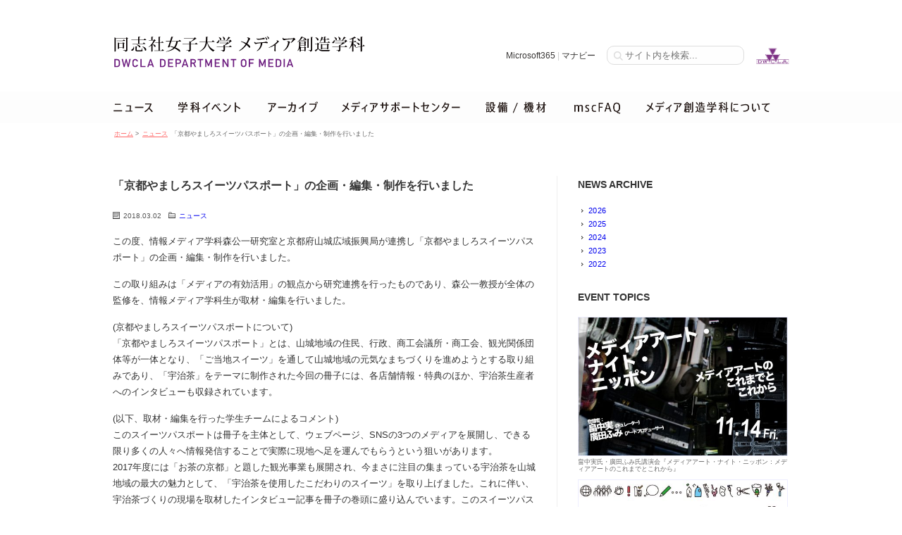

--- FILE ---
content_type: text/html; charset=UTF-8
request_url: https://dwcmedia.jp/news/news_180220
body_size: 28479
content:
<!DOCTYPE html>
<html lang="ja">
<head prefix="og:http://ogp.me/ns#">

<!-- metadata -->
<meta charset="UTF-8">
	<meta name="description" content="この度、情報メディア学科森公一研究室と京都府山城広域振興局が連携し「京都やましろスイーツパスポート」の企画・編集・制作を行いました。この取り組みは「メディアの有効活用」の観点から研究連携を行ったものであり、森公一教授が全体の監修を、情報メデ..." />
<meta name="keywords" content="同志社女子大学,メディア創造学科,メディア創造,情報メディア,ギャラリー,講演会,ワークショップ,dwcla,media,dwcmedia,ニュース" />

<!-- OGP -->
<meta property="fb:admins" content="215955198438838" />
<meta property="og:type" content="website">
<meta property="og:description" content="この度、情報メディア学科森公一研究室と京都府山城広域振興局が連携し「京都やましろスイーツパスポート」の企画・編集・制作を行いました。 この取り組みは「メディアの有効活用」の観点から研究連携を行ったものであり、森公一教授が...">
<meta property="og:title" content="「京都やましろスイーツパスポート」の企画・編集・制作を行いました">
<meta property="og:url" content="https://dwcmedia.jp/news/news_180220">
<meta property="og:site_name" content="同志社女子大学メディア創造学科">
<meta property="og:image" content="https://dwcmedia.jp/wp/wp-content/uploads/2018/03/news_20180220_2.jpg">

<title>「京都やましろスイーツパスポート」の企画・編集・制作を行いました ｜ 同志社女子大学メディア創造学科</title>	

<!-- Stylesheet -->
<link rel="stylesheet" href="https://dwcmedia.jp/css/reset.css" media="all">
<link rel="stylesheet" href="https://dwcmedia.jp/wp/wp-content/themes/dwcmedia2018/style.css">
<link rel="stylesheet" href="https://dwcmedia.jp/js/fancybox/jquery.fancybox.css">

<!-- JS -->
<script type="text/javascript" src="https://dwcmedia.jp/js/jquery1.9.1.min.js"></script>
<script type="text/javascript" src="https://dwcmedia.jp/js/jquery.scroll.js"></script>
<script type="text/javascript" src="https://dwcmedia.jp/js/fancybox/jquery.fancybox.js"></script>

<link rel="shortcut icon" href="https://dwcmedia.jp/images/favicon.ico" type="image/x-icon">
<link rel="apple-touch-icon" href="https://dwcmedia.jp/images/apple-touch-icon.png">

<meta name='robots' content='max-image-preview:large' />
<link rel='dns-prefetch' href='//s.w.org' />
<link rel='stylesheet' id='wp-block-library-css'  href='https://dwcmedia.jp/wp/wp-includes/css/dist/block-library/style.min.css?ver=5.9.12' type='text/css' media='all' />
<style id='global-styles-inline-css' type='text/css'>
body{--wp--preset--color--black: #000000;--wp--preset--color--cyan-bluish-gray: #abb8c3;--wp--preset--color--white: #ffffff;--wp--preset--color--pale-pink: #f78da7;--wp--preset--color--vivid-red: #cf2e2e;--wp--preset--color--luminous-vivid-orange: #ff6900;--wp--preset--color--luminous-vivid-amber: #fcb900;--wp--preset--color--light-green-cyan: #7bdcb5;--wp--preset--color--vivid-green-cyan: #00d084;--wp--preset--color--pale-cyan-blue: #8ed1fc;--wp--preset--color--vivid-cyan-blue: #0693e3;--wp--preset--color--vivid-purple: #9b51e0;--wp--preset--gradient--vivid-cyan-blue-to-vivid-purple: linear-gradient(135deg,rgba(6,147,227,1) 0%,rgb(155,81,224) 100%);--wp--preset--gradient--light-green-cyan-to-vivid-green-cyan: linear-gradient(135deg,rgb(122,220,180) 0%,rgb(0,208,130) 100%);--wp--preset--gradient--luminous-vivid-amber-to-luminous-vivid-orange: linear-gradient(135deg,rgba(252,185,0,1) 0%,rgba(255,105,0,1) 100%);--wp--preset--gradient--luminous-vivid-orange-to-vivid-red: linear-gradient(135deg,rgba(255,105,0,1) 0%,rgb(207,46,46) 100%);--wp--preset--gradient--very-light-gray-to-cyan-bluish-gray: linear-gradient(135deg,rgb(238,238,238) 0%,rgb(169,184,195) 100%);--wp--preset--gradient--cool-to-warm-spectrum: linear-gradient(135deg,rgb(74,234,220) 0%,rgb(151,120,209) 20%,rgb(207,42,186) 40%,rgb(238,44,130) 60%,rgb(251,105,98) 80%,rgb(254,248,76) 100%);--wp--preset--gradient--blush-light-purple: linear-gradient(135deg,rgb(255,206,236) 0%,rgb(152,150,240) 100%);--wp--preset--gradient--blush-bordeaux: linear-gradient(135deg,rgb(254,205,165) 0%,rgb(254,45,45) 50%,rgb(107,0,62) 100%);--wp--preset--gradient--luminous-dusk: linear-gradient(135deg,rgb(255,203,112) 0%,rgb(199,81,192) 50%,rgb(65,88,208) 100%);--wp--preset--gradient--pale-ocean: linear-gradient(135deg,rgb(255,245,203) 0%,rgb(182,227,212) 50%,rgb(51,167,181) 100%);--wp--preset--gradient--electric-grass: linear-gradient(135deg,rgb(202,248,128) 0%,rgb(113,206,126) 100%);--wp--preset--gradient--midnight: linear-gradient(135deg,rgb(2,3,129) 0%,rgb(40,116,252) 100%);--wp--preset--duotone--dark-grayscale: url('#wp-duotone-dark-grayscale');--wp--preset--duotone--grayscale: url('#wp-duotone-grayscale');--wp--preset--duotone--purple-yellow: url('#wp-duotone-purple-yellow');--wp--preset--duotone--blue-red: url('#wp-duotone-blue-red');--wp--preset--duotone--midnight: url('#wp-duotone-midnight');--wp--preset--duotone--magenta-yellow: url('#wp-duotone-magenta-yellow');--wp--preset--duotone--purple-green: url('#wp-duotone-purple-green');--wp--preset--duotone--blue-orange: url('#wp-duotone-blue-orange');--wp--preset--font-size--small: 13px;--wp--preset--font-size--medium: 20px;--wp--preset--font-size--large: 36px;--wp--preset--font-size--x-large: 42px;}.has-black-color{color: var(--wp--preset--color--black) !important;}.has-cyan-bluish-gray-color{color: var(--wp--preset--color--cyan-bluish-gray) !important;}.has-white-color{color: var(--wp--preset--color--white) !important;}.has-pale-pink-color{color: var(--wp--preset--color--pale-pink) !important;}.has-vivid-red-color{color: var(--wp--preset--color--vivid-red) !important;}.has-luminous-vivid-orange-color{color: var(--wp--preset--color--luminous-vivid-orange) !important;}.has-luminous-vivid-amber-color{color: var(--wp--preset--color--luminous-vivid-amber) !important;}.has-light-green-cyan-color{color: var(--wp--preset--color--light-green-cyan) !important;}.has-vivid-green-cyan-color{color: var(--wp--preset--color--vivid-green-cyan) !important;}.has-pale-cyan-blue-color{color: var(--wp--preset--color--pale-cyan-blue) !important;}.has-vivid-cyan-blue-color{color: var(--wp--preset--color--vivid-cyan-blue) !important;}.has-vivid-purple-color{color: var(--wp--preset--color--vivid-purple) !important;}.has-black-background-color{background-color: var(--wp--preset--color--black) !important;}.has-cyan-bluish-gray-background-color{background-color: var(--wp--preset--color--cyan-bluish-gray) !important;}.has-white-background-color{background-color: var(--wp--preset--color--white) !important;}.has-pale-pink-background-color{background-color: var(--wp--preset--color--pale-pink) !important;}.has-vivid-red-background-color{background-color: var(--wp--preset--color--vivid-red) !important;}.has-luminous-vivid-orange-background-color{background-color: var(--wp--preset--color--luminous-vivid-orange) !important;}.has-luminous-vivid-amber-background-color{background-color: var(--wp--preset--color--luminous-vivid-amber) !important;}.has-light-green-cyan-background-color{background-color: var(--wp--preset--color--light-green-cyan) !important;}.has-vivid-green-cyan-background-color{background-color: var(--wp--preset--color--vivid-green-cyan) !important;}.has-pale-cyan-blue-background-color{background-color: var(--wp--preset--color--pale-cyan-blue) !important;}.has-vivid-cyan-blue-background-color{background-color: var(--wp--preset--color--vivid-cyan-blue) !important;}.has-vivid-purple-background-color{background-color: var(--wp--preset--color--vivid-purple) !important;}.has-black-border-color{border-color: var(--wp--preset--color--black) !important;}.has-cyan-bluish-gray-border-color{border-color: var(--wp--preset--color--cyan-bluish-gray) !important;}.has-white-border-color{border-color: var(--wp--preset--color--white) !important;}.has-pale-pink-border-color{border-color: var(--wp--preset--color--pale-pink) !important;}.has-vivid-red-border-color{border-color: var(--wp--preset--color--vivid-red) !important;}.has-luminous-vivid-orange-border-color{border-color: var(--wp--preset--color--luminous-vivid-orange) !important;}.has-luminous-vivid-amber-border-color{border-color: var(--wp--preset--color--luminous-vivid-amber) !important;}.has-light-green-cyan-border-color{border-color: var(--wp--preset--color--light-green-cyan) !important;}.has-vivid-green-cyan-border-color{border-color: var(--wp--preset--color--vivid-green-cyan) !important;}.has-pale-cyan-blue-border-color{border-color: var(--wp--preset--color--pale-cyan-blue) !important;}.has-vivid-cyan-blue-border-color{border-color: var(--wp--preset--color--vivid-cyan-blue) !important;}.has-vivid-purple-border-color{border-color: var(--wp--preset--color--vivid-purple) !important;}.has-vivid-cyan-blue-to-vivid-purple-gradient-background{background: var(--wp--preset--gradient--vivid-cyan-blue-to-vivid-purple) !important;}.has-light-green-cyan-to-vivid-green-cyan-gradient-background{background: var(--wp--preset--gradient--light-green-cyan-to-vivid-green-cyan) !important;}.has-luminous-vivid-amber-to-luminous-vivid-orange-gradient-background{background: var(--wp--preset--gradient--luminous-vivid-amber-to-luminous-vivid-orange) !important;}.has-luminous-vivid-orange-to-vivid-red-gradient-background{background: var(--wp--preset--gradient--luminous-vivid-orange-to-vivid-red) !important;}.has-very-light-gray-to-cyan-bluish-gray-gradient-background{background: var(--wp--preset--gradient--very-light-gray-to-cyan-bluish-gray) !important;}.has-cool-to-warm-spectrum-gradient-background{background: var(--wp--preset--gradient--cool-to-warm-spectrum) !important;}.has-blush-light-purple-gradient-background{background: var(--wp--preset--gradient--blush-light-purple) !important;}.has-blush-bordeaux-gradient-background{background: var(--wp--preset--gradient--blush-bordeaux) !important;}.has-luminous-dusk-gradient-background{background: var(--wp--preset--gradient--luminous-dusk) !important;}.has-pale-ocean-gradient-background{background: var(--wp--preset--gradient--pale-ocean) !important;}.has-electric-grass-gradient-background{background: var(--wp--preset--gradient--electric-grass) !important;}.has-midnight-gradient-background{background: var(--wp--preset--gradient--midnight) !important;}.has-small-font-size{font-size: var(--wp--preset--font-size--small) !important;}.has-medium-font-size{font-size: var(--wp--preset--font-size--medium) !important;}.has-large-font-size{font-size: var(--wp--preset--font-size--large) !important;}.has-x-large-font-size{font-size: var(--wp--preset--font-size--x-large) !important;}
</style>
<link rel="canonical" href="https://dwcmedia.jp/news/news_180220" />
<link rel="alternate" type="application/json+oembed" href="https://dwcmedia.jp/wp-json/oembed/1.0/embed?url=https%3A%2F%2Fdwcmedia.jp%2Fnews%2Fnews_180220" />
<link rel="alternate" type="text/xml+oembed" href="https://dwcmedia.jp/wp-json/oembed/1.0/embed?url=https%3A%2F%2Fdwcmedia.jp%2Fnews%2Fnews_180220&#038;format=xml" />

</head>

<body id="news" class="page_contents">

<!-- start #wrapper --> 
<div id="wrapper">

<!-- start #header -->   
<div id="header">

<div id="header_wrap" style="position:relative;">
<h1><a href="https://dwcmedia.jp/"><img src="https://dwcmedia.jp/images/title2021.svg" alt="同志社女子大学 メディア創造学科" /></a></h1>
<div id="search_form_set">
<form role="search" method="get" id="searchform" action="https://dwcmedia.jp/">
<span style="font-size:12px;"><a href="https://portal.office.com/">Microsoft365</a> | 
<a href="https://manavi.dwc.doshisha.ac.jp/ct/login">マナビー</a>　</span>
<input type="text" class="search rounded" placeholder="サイト内を検索..." value="" name="s" id="s">
　<a href="https://www.dwc.doshisha.ac.jp/"><img src="https://dwcmedia.jp/images/dwcla.png" alt="dwcla" style="display:inline-block;height:23px;position:relative;top:8px;" /></a>
</form>
</div>
<!-- end #search --> 
</div>
<!-- end #header_wrap -->
</div>
<!-- end #header / start #navi-->

<div id="navi">
<ul id="global_navi">

<li class="n_news"><a href="https://dwcmedia.jp/news/"><img src="https://dwcmedia.jp/images/navi_02.png" alt="ニューストピックス" /></a></li>
<li class="n_event"><a href="https://dwcmedia.jp/event/"><img src="https://dwcmedia.jp/images/navi_03.png" alt="学科イベント" /></a></li>
<li class="n_archive"><a href="https://dwcmedia.jp/archives/"><img src="https://dwcmedia.jp/images/navi_04.png" alt="アーカイブス" /></a></li>
<li class="n_msc"><a href="https://dwcmedia.jp/msc.html"><img src="https://dwcmedia.jp/images/navi_05.png" alt="メディアサポートセンター" /></a></li>
<li class="n_equipment"><a href="https://dwcmedia.jp/equipment.html"><img src="https://dwcmedia.jp/images/navi_06.png" alt="設備 / 施設" /></a></li>
<li class="n_faq"><a href="https://dwcmedia.jp/faq.html"><img src="https://dwcmedia.jp/images/navi_07.png" alt="mscFAQ" /></a></li>
<li class="n_dwclamedia"><a href="https://www.dwc.doshisha.ac.jp/faculty_dep_info/liberalarts/media/"><img src="https://dwcmedia.jp/images/navi_08_2018.png" alt="メディア創造学科ページ" /></a></li>
</ul>
</div>
<!-- end #navi -->
<!-- start #contentiner -->
<div id="contentiner">


<ul class="topics_path">
<li class="first"><a href="https://dwcmedia.jp">ホーム</a> > </li>
<li><a href="https://dwcmedia.jp/news/" >ニュース</a> </li>
<li>「京都やましろスイーツパスポート」の企画・編集・制作を行いました</li>
</ul>

<!-- start #main -->
   <div id="main">
                   
         
       <div class="post">
       
       <h2 class="title">「京都やましろスイーツパスポート」の企画・編集・制作を行いました</h2>
       <div class="blog_info contentsbox">
       <ul>
          <li class="cal">2018.03.02</li>
          <li class="cat"><a href="https://dwcmedia.jp/news" rel="category tag">ニュース</a></li>
          <li class="tag"></li>
       </ul>
       </div>
                             
           <div class="thecontent">
           <p>この度、情報メディア学科森公一研究室と京都府山城広域振興局が連携し「京都やましろスイーツパスポート」の企画・編集・制作を行いました。</p>
<p>この取り組みは「メディアの有効活用」の観点から研究連携を行ったものであり、森公一教授が全体の監修を、情報メディア学科生が取材・編集を行いました。</p>
<p>(京都やましろスイーツパスポートについて)<br />
「京都やましろスイーツパスポート」とは、山城地域の住民、行政、商工会議所・商工会、観光関係団体等が一体となり、「ご当地スイーツ」を通して山城地域の元気なまちづくりを進めようとする取り組みであり、「宇治茶」をテーマに制作された今回の冊子には、各店舗情報・特典のほか、宇治茶生産者へのインタビューも収録されています。</p>
<p>(以下、取材・編集を行った学生チームによるコメント)<br />
このスイーツパスポートは冊子を主体として、ウェブページ、SNSの3つのメディアを展開し、できる限り多くの人々へ情報発信することで実際に現地へ足を運んでもらうという狙いがあります。<br />
2017年度には「お茶の京都」と題した観光事業も展開され、今まさに注目の集まっている宇治茶を山城地域の最大の魅力として、「宇治茶を使用したこだわりのスイーツ」を取り上げました。これに伴い、宇治茶づくりの現場を取材したインタビュー記事を冊子の巻頭に盛り込んでいます。このスイーツパスポートを通じて、山城地域や宇治茶の魅力を知っていただき、親しみを感じてもらえたら嬉しいです。<br />
定番の抹茶から茶処ならではのバリエーションまで、お茶好きもスイーツ好きも楽しめること間違いなしの「京都やましろお茶のスイーツパスポート」をぜひお楽しみください！<br />
(文責：ディレクター　佐竹菜緒)</p>
<p><a href="http://www.pref.kyoto.jp/kyotoyamashiro/YamashiroSweets/top.html" target="_blank" rel="noopener">http://www.pref.kyoto.jp/kyotoyamashiro/YamashiroSweets/</a></p>
<div class="icatch">
<img loading="lazy" src="https://dwcmedia.jp/wp/wp-content/uploads/2018/03/news_20180220_2.jpg" alt="" width="600" height="400" class="alignnone size-medium wp-image-14233" srcset="https://dwcmedia.jp/wp/wp-content/uploads/2018/03/news_20180220_2.jpg 600w, https://dwcmedia.jp/wp/wp-content/uploads/2018/03/news_20180220_2-240x160.jpg 240w" sizes="(max-width: 600px) 100vw, 600px" /></p>
<p><img loading="lazy" src="https://dwcmedia.jp/wp/wp-content/uploads/2018/03/news_20180220_3.jpg" alt="" width="600" height="400" class="alignnone size-medium wp-image-14234" srcset="https://dwcmedia.jp/wp/wp-content/uploads/2018/03/news_20180220_3.jpg 600w, https://dwcmedia.jp/wp/wp-content/uploads/2018/03/news_20180220_3-240x160.jpg 240w" sizes="(max-width: 600px) 100vw, 600px" /></p>
</div>
	
         </div><!-- /.thecontent -->

         </div><!-- /.post -->




                          
                          
  </div>
<!-- end #main -->
                   
<div id="side">


<!-- News Menu -->
<h3 class="widget-title">NEWS ARCHIVE</h3>
<ul>
	<li><a href='https://dwcmedia.jp/2026'>2026</a></li>
	<li><a href='https://dwcmedia.jp/2025'>2025</a></li>
	<li><a href='https://dwcmedia.jp/2024'>2024</a></li>
	<li><a href='https://dwcmedia.jp/2023'>2023</a></li>
	<li><a href='https://dwcmedia.jp/2022'>2022</a></li>
</ul>

<h3 class="heading_text">EVENT TOPICS</h3>
<div class="random_banner">

<div class="side_archive event_thum" style="margin-bottom:10px;">
<a href="https://dwcmedia.jp/event/25l03"><img width="480" height="320" src="https://dwcmedia.jp/wp/wp-content/uploads/2025/10/25l03_top2-480x320.jpg" class="attachment-post-thumbnail size-post-thumbnail wp-post-image" alt="" loading="lazy" srcset="https://dwcmedia.jp/wp/wp-content/uploads/2025/10/25l03_top2-480x320.jpg 480w, https://dwcmedia.jp/wp/wp-content/uploads/2025/10/25l03_top2.jpg 1200w" sizes="(max-width: 480px) 100vw, 480px" /></a>
<p>畠中実氏・廣田ふみ氏講演会『メディアアート・ナイト・ニッポン：メディアアートのこれまでとこれから』</p>
</div>

<div class="side_archive event_thum" style="margin-bottom:10px;">
<a href="https://dwcmedia.jp/event/24g11"><img width="480" height="320" src="https://dwcmedia.jp/wp/wp-content/uploads/2024/12/24g11_top-480x320.jpg" class="attachment-post-thumbnail size-post-thumbnail wp-post-image" alt="" loading="lazy" srcset="https://dwcmedia.jp/wp/wp-content/uploads/2024/12/24g11_top-480x320.jpg 480w, https://dwcmedia.jp/wp/wp-content/uploads/2024/12/24g11_top.jpg 1200w" sizes="(max-width: 480px) 100vw, 480px" /></a>
<p>Icon spell – a global visual language Exhibition</p>
</div>

<div class="side_archive event_thum" style="margin-bottom:10px;">
<a href="https://dwcmedia.jp/event/24p04"><img width="480" height="320" src="https://dwcmedia.jp/wp/wp-content/uploads/2025/01/24p04_top-480x320.png" class="attachment-post-thumbnail size-post-thumbnail wp-post-image" alt="" loading="lazy" srcset="https://dwcmedia.jp/wp/wp-content/uploads/2025/01/24p04_top-480x320.png 480w, https://dwcmedia.jp/wp/wp-content/uploads/2025/01/24p04_top.png 1200w" sizes="(max-width: 480px) 100vw, 480px" /></a>
<p>Cross Talk 2024  メディア創造学科3年次生 研究ポスターセッション</p>
</div>

<div class="side_archive event_thum" style="margin-bottom:10px;">
<a href="https://dwcmedia.jp/event/25g01"><img width="480" height="320" src="https://dwcmedia.jp/wp/wp-content/uploads/2025/04/25g01_top-480x320.jpg" class="attachment-post-thumbnail size-post-thumbnail wp-post-image" alt="" loading="lazy" srcset="https://dwcmedia.jp/wp/wp-content/uploads/2025/04/25g01_top-480x320.jpg 480w, https://dwcmedia.jp/wp/wp-content/uploads/2025/04/25g01_top.jpg 1200w" sizes="(max-width: 480px) 100vw, 480px" /></a>
<p>「色　声　触　法境」</p>
</div>

<div class="side_archive event_thum" style="margin-bottom:10px;">
<a href="https://dwcmedia.jp/event/25o01"><img width="480" height="320" src="https://dwcmedia.jp/wp/wp-content/uploads/2025/04/25o01-480x320.jpg" class="attachment-post-thumbnail size-post-thumbnail wp-post-image" alt="" loading="lazy" /></a>
<p>メディア創造学科 2025年度 新入生オリエンテーション</p>
</div>
</div>

	

 </div>
<!-- end #side -->
</div>
<!-- end #contentiner -->

<!-- start Footer -->              
<div id="footer">

<div id="footer_contens">
<h4>CONTENTS & LINK</h4>

<div id="footer_menu">
<dl id="footer_m_home">
<dt><a href="https://dwcmedia.jp">ホーム</a></dt>
<dd><a href="https://dwcmedia.jp">イベントトピックス</a></dd>
<dd><a href="https://dwcmedia.jp#news_box">ニューストピックス</a></dd>
<dd><a href="https://dwcmedia.jp/news/">ニュース一覧</a></dd>
<!--<dd><a href="https://dwcmedia.jp/student.html">学生活動</a></dd>-->
<dd><a href="https://shinkyu.dwcmedia.jp/">進級制作展</a></dd>
</dl>
<dl id="footer_m_event">
<dt><a href="https://dwcmedia.jp/event/">イベント</a></dt>
<dd><a href="https://dwcmedia.jp/event/lecture/">講演会</a></dd>
<dd><a href="https://dwcmedia.jp/event/workshop/">ワークショップ</a></dd>
<dd><a href="https://dwcmedia.jp/event/gallery/">作品展示</a></dd>
<dd><a href="https://dwcmedia.jp/event/presen/">研究発表</a></dd>
<dd><a href="https://dwcmedia.jp/event/other/">その他のイベント</a></dd>
</dl>

<dl id="footer_m_archives">
<dt><a href="https://dwcmedia.jp/archives/">アーカイブ</a></dt>
<dd><a href="https://dwcmedia.jp/archives/archive_lecture/">講演会アーカイブ</a></dd>
<dd><a href="https://dwcmedia.jp/archives/archive_workshop/">ワークショップアーカイブ</a></dd>
<dd><a href="https://dwcmedia.jp/archives/archive_gallery/">作品展示アーカイブ</a></dd>
<dd><a href="https://dwcmedia.jp/archives/archive_presentation/">研究発表アーカイブ</a></dd>
<dd><a href="https://dwcmedia.jp/archives/archive_other/">その他アーカイブ</a></dd>
</dl>

<dl id="footer_m_msc">
<dt><a href="https://dwcmedia.jp/msc.html">メディアサポートセンター</a></dt>
<dd><a href="https://dwcmedia.jp/msc.html#msc_about">メディアサポートセンターとは</a></dd>
<dd><a href="https://dwcmedia.jp/msc.html#msc_work">主な業務内容</a></dd>
<dd><a href="https://dwcmedia.jp/msc.html#msc_calendar">mscカレンダー</a></dd>
</dl>

<dl id="footer_m_sns">
<dt>SNS / MOVIE</dt>
<dd><a href="https://twitter.com/msc">X (Twitter)</a></dd>
<dd><a href="https://ja-jp.facebook.com/dwcla.media">Facebook</a></dd>
<dd><a href="https://www.youtube.com/playlist?list=PLBAFC23E2D388FE42">YouTube</a></dd>
</dl>

<dl id="footer_m_about">
<dt><a href="https://www.dwc.doshisha.ac.jp/faculty_dep_info/liberalarts/media/" target="_blank">メディア創造学科(大学サイト)</a></dt>
<dd><a href="https://www.dwc.doshisha.ac.jp/faculty_dep_info/liberalarts/media/introduction">学びの特色</a></dd>
<dd><a href="https://www.dwc.doshisha.ac.jp/curriculum/liberalarts_media/">カリキュラム</a></dd>
<dd><a href="https://www.dwc.doshisha.ac.jp/research/faculty#media01">教員紹介</a></dd>
<dd><a href="https://www.dwc.doshisha.ac.jp/faculty_dep_info/liberalarts/media/facilities">学習環境・施設</a></dd>
<dd><a href="https://www.dwc.doshisha.ac.jp/faculty_dep_info/liberalarts/media/qualifications">取得できる免許・資格</a></dd>
<dd><a href="https://www.dwc.doshisha.ac.jp/faculty_dep_info/liberalarts/media/recruitment">進路・就職</a></dd>
<!--<dd><a href="https://www.dwc.doshisha.ac.jp/faculty_dep_info/liberalarts/media/qa">Q＆A</a></dd>-->
</dl>

<dl id="footer_m_dwcla">
<dt><a href="https://www.dwc.doshisha.ac.jp/">同志社女子大学</a></dt>
<dd><a href="https://www.dwc.doshisha.ac.jp/faculty_dep_info/graduate-school/literary_research/information">大学院 情報文化専攻</a></dd>
<dd><a href="https://www.dwc.doshisha.ac.jp/admissions/exam_information/">入試ガイド</a></dd>
<dd><a href="https://www.dwc.doshisha.ac.jp/admissions/request_materials/">資料請求</a></dd>
<dd><a href="https://www.dwc.doshisha.ac.jp/access/kyotanabe/">アクセス情報</a></dd>
<dd><a href="https://www.dwc.doshisha.ac.jp/contact/">お問い合わせ</a></dd>
<dd><a href="https://kyomu-web.dwc.doshisha.ac.jp/cam3/">講義内容（シラバス）検索</a></dd>
<dd><a href="https://www.dwc.doshisha.ac.jp/current/cancelling_classes">休講・補講・教室変更</a></dd>
<dd><a href="https://portal.office.com/">Microsoft 365</a></dd>
</dl>

<dl id="footer_m_equipment">
<dt><a href="https://dwcmedia.jp/equipment.html">設備環境 / 機材 について</a></dt>
<dd><a href="https://dwcmedia.jp/equipment.html">演習室時間割表 / 設備MAP</a></dd>
<dd><a href="https://dwcmedia.jp/equipment_room.html">演習室 / ハイエンドシステム</a></dd>
<dd><a href="https://dwcmedia.jp/equipment_facility.html">工作室 / 映像スタジオ</a></dd>
<dd><a href="https://dwcmedia.jp/mscgallery.html">mscギャラリー</a></dd>
<dd><a href="https://dwcmedia.jp/equipment_material.html">貸出機材・貸与PC</a></dd>
<dd><a href="https://dwcmedia.jp/equipment_rules.html">設備の利用方法・ルール</a></dd>
<dd><a href="https://dwcmedia.jp/material_rules.html">機材の利用方法・ルール</a></dd>
<dd><a href="https://dwcmedia.jp/equipment_print.html">印刷に関して・ルール</a></dd>
</dl>

<dl id="footer_m_faq">
<dt><a href="https://dwcmedia.jp/faq.html">mscFAQ</a></dt>
<dd><a href="https://dwcmedia.jp/faq.html">1.mscについて</a></dd>
<dd><a href="https://dwcmedia.jp/faq2.html">2.演習室について</a></dd>
<dd><a href="https://dwcmedia.jp/faq3.html">3.映像スタジオと工作室について</a></dd>
<dd><a href="https://dwcmedia.jp/faq4.html">4.機材の貸出について</a></dd>
<dd><a href="https://dwcmedia.jp/faq5.html">5.貸与パソコンについて</a></dd>
<dd><a href="https://dwcmedia.jp/faq6.html">6.印刷について</a></dd>
<dd><a href="https://dwcmedia.jp/faq7.html">7.サイトについて</a></dd>
<dd><a href="https://dwcmedia.jp/faq8.html">8.その他</a></dd>
</dl>
</div>
<!-- end #footer_menu-->

</div>
<!-- end #footer_contens-->

<div class="footer_credit">
<p class="company"><a href="https://dwcmedia.jp">同志社女子大学 メディア創造学科</a></p>
<address>〒610-0395　京都府京田辺市興戸<br />
同志社女子大学 学芸学部 メディア創造学科事務室 知徳館 2F C206<br />
Tel 0774-65-8635　<a href="https://dwcmedia.jp">https://dwcmedia.jp</a></address>
<p class="pagetop"><a href="#wrapper">このページの先頭へ</a></p>
<p class="copy">&copy; 2004- Doshisha Women's College of Liberal Arts,</p>
</div>
<!-- end .footer_credit-->

</div><!-- end #footer -->

</div><!-- end #wrapper -->



<script type="text/javascript">
$(document).ready(function() {
	$('.fancybox a').fancybox({
	helpers: {title: null}
	});
});

$(document).ready(function() {
	$('.fancyboxset a').fancybox({
	minWidth : '700',
	});
});
</script>

</body>
</html>

--- FILE ---
content_type: text/css
request_url: https://dwcmedia.jp/wp/wp-content/themes/dwcmedia2018/style.css
body_size: 19946
content:
/*
Theme Name: dwcmedia2018
Theme URI: https://dwcmedia.jp
Description: dwcmedia.jp themes
Version: 1.2
Author: msc
Author URI: https://dwcmedia.jp/
*/


/* ----------------------------------------------------
css set 
body
header
navi
contentiner (topics nabi / page navi)
main
side
footer
home
archives /events  一覧ページ用
event / archive 詳細ページ
msc
equipment / material
faq(mscfaq)
search
event個別記事用 
---------------------------------------------------- */

/* body
---------------------------------------------------- */
html{
    	width:100%;
}

body {
	width:100%;
	text-align: center;
	font-family:Helvetica,Verdana, Arial, sans-serif;
	color : #333333;
}

#wrapper{
	width:100%;
	text-align: center;
	margin: 0px auto;
}


a {
    text-decoration: none;
}
a:visited {
    text-decoration: none;
	color :#33f;
}
a:hover {
	text-decoration:none;
	color :#66f;
}

.hidden{
	visibility:hidden;
}

.clearfix:after {
	content: "."; 
	display: block;
	clear: both;
	height: 0;
	visibility: hidden;
}
 
.clearfix {
	min-height: 1px;
}
 
* html .clearfix {
	height: 1px;
	/*¥*//*/
	height: auto;
	overflow: hidden;
	/**/
}
 
.both{
	clear:both;
}

hr {
	border-width: 1px 0px 0px 0px;
	border-style: solid;
	border-color: #999; 
	margin:15px 0;
}


/* header
---------------------------------------------------- */

#header {
    width: 100%;
  	margin: 0 auto;
}

#header_wrap {
    	width:960px;
    	margin: 0 auto;
}

#header h1{
	float:left;
	margin-top:50px; 
    height:80px;
}
	
#header h1 img{
	width:360px;
}

#search_form_set{
	float:right;
    margin-top:60px;
}

#search_form_set span{
	color:#ccc;
}

#search_form_set a:link, #search_form_set a:visited{
color:#383635;
}

.search {
    padding:5px 0px 5px 25px;
    background: url('https://dwcmedia.jp/css/images/search.png') no-repeat 8px 6px;

}
.rounded {
    border-radius:10px;
    -moz-border-radius:10px;
    -webkit-border-radius:10px; 
}

input[type=text]{
    color:#aaa;
    border:1px solid #ddd;
    background-color:#fefefe;
}





/* navi
---------------------------------------------------*/

#navi {
	clear: both;
	width:100%;
	height:45px;
	background-color:#fdfdfd;
}

#global_navi{
	width:960px;
	height:45px;
	margin: 0px auto;
	padding:0px;
}

#global_navi li{
	display:inline;
	float:left;
	height:45px;
	margin: 0px;
	padding: 0px;
}
#global_navi li img{
	height:45px;
}
#global_navi li a:hover{
	filter: alpha(opacity=50);
	-moz-opacity:0.50;
	opacity:0.50;
}

#global_navi .n_home,
#global_navi .n_home img{
	width:55px;
}

#global_navi .n_news,
#global_navi .n_news img{
	width:75px;
}

#global_navi .n_event,
#global_navi .n_event img{
	width:125px;
}

#global_navi .n_archive,
#global_navi .n_archive img{
	width:110px;
}

#global_navi .n_msc,
#global_navi .n_msc img{
	width:200px;
}

#global_navi .n_equipment,
#global_navi .n_equipment img{
	width:125px;
}

#global_navi .n_faq,
#global_navi .n_faq img{
	width:105px;
}

#global_navi .n_dwclamedia,
#global_navi .n_dwclamedia img{
	width:195px;
}

#global_navi .n_dwcla,
#global_navi .n_dwcla img{
	width:50px;

}


/* contentiner (topics nabi / page navi)
---------------------------------------------------*/

#contentiner{
    width:960px;
    height:auto;
    margin: 0 auto;
    overflow:auto;
    padding-bottom:40px;
	text-align:left;
}

#contentiner .topics_path{
	font-size:9px;
	color:#666;
	height:15px;
	padding:10px 0 50px 0;
}

#contentiner .topics_path li{
	display: inline;
	width:auto;
	font-weight:100;
	margin-left:2px;
}
	
#contentiner .topics_path .first{
	padding-left:0px;
	background:none;
}

#contentiner .topics_path a{
	color:#F66;
	text-decoration:underline;
}

#contentiner .topics_path a:hover{
	color:#F66;
	text-decoration:none;
}


.wp-pagenavi {
	clear: both;
}

.wp-pagenavi a, .wp-pagenavi span {
	text-decoration: none;
	padding: 3px 5px;
	margin: 2px;
}

.wp-pagenavi a:hover, .wp-pagenavi span.current {
}

.wp-pagenavi span.current {
	font-weight: bold;
}


/* main 
---------------------------------------------------*/

#main{
	width:600px;
	height:auto;
	float: left;
	text-align:left;
	padding-right:30px; 
	border-right:1px solid #EEE;
}

#main h2{
	clear:both;
	width:600px;
	font-size:120%;
	line-height: 180%;
	font-weight:bold;
	padding:0px 0 20px 0;
}

#main h3{
	width:600px;
	font-size:120%;
	line-height: 180%;
	font-weight:bold;
	padding:0px 0 15px 0;
}

#main h4{
	clear:both;
	font-size:105%;
	line-height: 170%;
	font-weight:bold;
	padding:20px 0 5px 0;
}

#main strong{
	font-size:105%;
	line-height: 160%;
	font-weight:bold;
	padding:10px 0;
	color:#555;
}

#main p{
	font-size:95%;
	line-height: 180%;
	margin-bottom:15px;
}


.mt0{
	margin-top:0px !important;
}

.mb0{
	margin-bottom:0px !important;
}
.mt20{
	margin-top:20px !important;
}
.mt30{
	margin-top:30px !important;
}

.page_contents .post p{
/*	text-align:justify; */
}


.page_contents .post .text_indent{
padding-left:1em;
text-indent:-1em;
}

.aligncenter {
	display: block;
	margin:10px auto;
}

.thecontent{
	clear:both;
}

.post{
	clear:both;
	height:auto;
	overflow:auto;
	border-bottom:1px dotted #DDD;
	margin-bottom:35px;
}


#event .post{
	min-height: 250px;
}



#news .thecontent{
	margin-bottom:40px;
}

#news .post{
	margin-bottom:40px;
}

#news .post p{
	font-size:100%;
}
#news img{
	max-width:100%;
}

.single .post{
	border:none;
}

.post li{
	line-height: 180%;
}

.post ul.newspost_list {
	margin:0 0 15px;
	
}
.post ul.newspost_list li{
	margin-left:15px;
	list-style-type:disc !important;
}

.blog_info{
	overflow:auto;
	margin-bottom: 15px;
}

.text_wrap .blog_info{
	width: 299px;
	margin-bottom: 15px;
}

.blog_info li{
	font-size: 10px;
	list-style: none;
	float: left;
	padding-left: 15px;
	padding-right: 10px;
	color: #555;
}

li.cal{
	background: url(images/calendar.gif) no-repeat 0px 40%;
}

li.cat{
	background: url(images/folder.gif) no-repeat 0px 30%;
}

li.tag{
	background: url(images/tag.gif) no-repeat 0px 40%;
}

.caption{
	font-size:10px;
	line-height: 180%;
	letter-spacing: 0.1em;
	color:#666;
	text-align:left;
}

.news_more{
	font-weight:bold;
}




/* side
---------------------------------------------------*/

#side{
	width: 300px;
	float: right;
	text-align:left;
}

#side h3{
	font-size:110%;
	line-height: 180%;
	font-weight:bold;
	padding-bottom:15px;
}

#side ul{
	margin-left:5px;
	margin-bottom:25px;
}

#side ul li {
	font-size:85%;
	line-height: 180%;
	letter-spacing: 0.03em;
	padding: 0 5px 0 10px;
	background: url(https://dwcmedia.jp/images/list_arrow.png) no-repeat 0 5px;
	}


#side .eventyear ul{
	margin-bottom:5px;
}

#side .eventyear ul li{
	line-height: 180%;
}


#side .eventyear p{
	margin-left:1.5em;
	margin-top:-5px;
	margin-bottom:10px;
}

.widget-area ul{
	margin: 0px;
	padding: 0px;
	list-style: none;
}

.random_banner{
	padding-bottom:20px;
	font-size:85%;
}

.side_widget{
	width:300px;
	height:auto;
	padding-bottom:30px;
	overflow:hidden;
	box-sizing:border-box;
}

.side_widget img{
	overflow:hidden;
	width:298px;
	height:198px;
	border:solid 1px #EEF;
	box-sizing:border-box;
}

.side_archive{
	width:300px;
	height:auto;
}

.side_archive img{
	width:298px;
	height:198px;
	border:solid 1px #EEF;
	box-sizing:border-box;
}

.nav-below{
	clear:both;
}

.event_thum img{
	width:298px;
	height:198px;
	border:solid 1px #EEF;
	box-sizing:border-box;
}

.event_thum p{
	color:#666;
	font-size:80%;
}

#side .fb-like-box{
	padding-top:10px;
}

#side .fb_iframe_widget,
#side .fb_iframe_widget span,
#side .fb_iframe_widget span iframe[style]{
width: 100% !important;
}



/* footer
---------------------------------------------------*/
#footer {
	width:100%;
	height:auto;
	overflow:auto;
	font-weight:lighter;
	color:#666;
	text-align:center;
	border-top:1px solid #f3f3f3;
	box-shadow: 0 1px #009;
}

#footer_contens{
	width:100%;
	height:auto;
	background-color:#fafafa;
}

#footer_contens h4 {
	width:960px;
	padding:30px 0 25px 0;
	margin:0px auto;
	text-align:left;
	font-weight:bold;
	border-bottom:1px solid #DDD;
	box-shadow: 0 1px #fff;
}

#footer a{
	color:#666;
	text-decoration:none;
}

#footer a:hover{
	color:#333;
	text-decoration:underline;
}

#footer a:visited{
	color:#666;
	text-decoration:none;
}

#footer_menu{
	width:960px;
	overflow:auto;
	margin:0px auto;
	text-align:left;
	padding-bottom:30px;
}

#footer dl{
	float:left;
	margin-top:20px;
}

#footer_m_home{
	width:210px;
	height:115px;
}
#footer_m_event{
	width:210px;
	height:115px;
}
#footer_m_archives{
	width:215px;
	height:115px;
}
#footer_m_msc{
	width:215px;
	height:115px;
}
#footer_m_sns{
	width:100px;
}


#footer_m_about {
	clear:both;
	width:210px;
}
#footer_m_dwcla {
	width:210px;
}
#footer_m_equipment {
	width:215px;
}
#footer_m_faq {
	width:215px;
}

#footer_menu dt{
	font-size:85%;
	font-weight:bold;
	line-height:180%;
}

#footer_menu dd{
	font-size:80%;
	font-weight:100;
	line-height:180%;
}

#footer .footer_credit{
	width:960px;
	overflow:auto;
	margin:0px auto;
	padding:40px 0 40px 0;
	text-align:left;
	background-color:#FFF;
}

#footer .company{
	font-weight:bold;
	font-size:95%;
	margin:0px;
}
#footer address{
	float:left;
	font-size:80%;
	line-height:1.8em;
	font-style:normal;
	padding-top:5px;
}

#footer .pagetop{
	float:right;
	font-size:75%;
}

#footer .copy{
	float:right;
	font-size:9px;
	clear:both;
	margin-top:-15px;
}


/* home (toppage)
---------------------------------------------------*/

#slider{
	margin:30px 0 20px 0;
	height: 370px;
	width: 960px;
	overflow:hidden;
}

#slider .text_wrap{
	clear:both;
	float:left;
	width: 405px;
	height: 370px;
	background :#f7f7f7;
}

#slider h3{
	font-size:110%;
	font-weight:bold;
	padding:20px;
}

#slider p{
	height:auto;
	overflow:auto;
	padding-left:20px;
	margin-top:20px;
	font-size:90%;
	line-height:1.8em;
}

#slider h4{
	font-weight:bold;
	line-height:1.7;
	padding-left:20px;
}

#slider p strong{
	font-weight:bold;
	font-size:110%;
}

#slider h4 span{
	font-size:85%;
}

#slider .img_wrap{
	float:right;
	width: 555px;
	height: 370px;
}

#slider .img_wrap img{
	width: 555px !important;
	height: 370px !important;
}

#slider .img_wrap{
	float:right;
	width: 555px;
	height: 370px;
}

#slider .slide_full{
	width:100%;
	overflow:none;
}

#slider .slider_btn1{
	padding:5px 6px;
	color:#FFF;
	background-color:#4169e1;
	border-radius:3px;
}

#slider .slider_btn2{
	margin-left:15px;
	padding:5px 6px;
	color:#FFF;
	background-color:#ff69b4;
	border-radius:3px;
}

#slider a,
#slider a:visited,
#slider a:visited {
	color:#FFF;
}

#slider a:hover {
	color:#000;
}

/* EVENT TOPICS　件数に併せて調整
---------------------------------------------------*/
#snavi{
	height:50px;
	margin:10px auto;
}

#snavi a{
	font-size:11px;
	display: block;
	width: 22px;
	height: 23px;
	float: left;
	background: url(https://dwcmedia.jp/images/snavi-bg.png) no-repeat 0 0;
	color: #777 !important;
	text-align: center;
	line-height: 23px;
	text-decoration: none;
	margin: 0 6px 0 5px;
}
	
#snavi a:hover,
#snavi a.activeSlide{
	color: #FFF !important;
	background-position: 0 100%;
}

div.pickup_news{
	margin-bottom:20px;
}

div.pickup_news ul li{
	margin-left:5px;
	margin-bottom:10px;
}

#news_box{
	clear:both;
	float:left;
	width:600px;
	height:auto;
	overflow:auto;
	padding-bottom:30px;
}

#news_box h3{
}

dl.newstopics{
	padding-top:15px;
	border-top:1px solid #EEE;
}

.newstopics dt{
	font-size:85%;
	line-height:1.8em;
	padding-left:5px;
}

.newstopics dd{
	font-size:90%;
	line-height:1.8em;
	padding-bottom:10px;
	margin-bottom:8px;
	border-bottom:1px solid #EEE;
	padding-left:5px;
}

.home_widget{
	float:right;
	width:300px;
	padding-bottom:40px;
}

.home_widget p{
	font-size:90%;
	line-height:1.8em;
}


#test_home #facebook_box,
#index #facebook_box{
	height:auto;
	margin-bottom:25px;
}

@media screen and (min-width: 600px) {
  .fb-page-parent > .fb-page {
    width: 600px;
  }
}

.fb_iframe_widget,
.fb_iframe_widget span,
.fb_iframe_widget iframe[style]{
  width: 100% !important;
}

#test_home #twitter,
#index #twitter{
	border-left:1px solid #dedede;
	border-right:1px solid #dedede;
	border-bottom:1px solid #dedede;
	height:auto;
	width:600px;
	overflow:auto;
}

#twitter_header{
	height:33px;
	background-color:#00aced;
}

#twitter_header .twitter_logo{
	float:left;
}

#twitter_header .twitter_follow{
	float:right;
}

.twitter-timeline {
	max-width: 100% !important;
	width: 100% !important;
	box-sizing:border-box;
}


.twitter_favicon{
	float:left;
	margin:10px 0 0 5px;
}



.redText{
color:red;
}

.blackText{
color:black;
}

.font80{
font-size:80%;
}

/*archives /events  一覧ページ用
---------------------------------------------------*/
.icatch {
	margin-bottom:30px;
}
.icatch img{
	width:100% !important;
	height:auto !important;
}

.icatch2 {
	margin-bottom:30px;
	display:flex;
	justify-content:space-between;
}
.icatch2 img{
	width:48% !important;
	height:auto !important;
}

.post .img_wrap{
	width:240px !important;
	margin:0 20px 40px 0;
	float:left;
}


#event .img_wrap img,
#other .img_wrap img,
#gallery .img_wrap img,
#workshop .img_wrap img,
#lecture .img_wrap img,
#archives .img_wrap img,
.page_contents #main .img_wrap img{
	border:1px solid #EEF;
	width:240px !important;
	height:160px !important;
}

.post .text_wrap{
	width:325px;
	height:auto;
	float:right;
}

.post .text_wrap p{
	height:auto;
	text-align:justify;
}

.post .btn_info{
	font-size:85%;
	font-weight:bold;
	text-align:right;
	padding:5px 6px;
	margin-right:10px;
	color:#FFF;
	background-color:#4169e1;
	border-radius: 2px;
}
.post .btn_report{
	font-size:85%;
	font-weight:bold;
	text-align:right;
	padding:5px 6px;
	color:#FFF;
	background-color:#ff69b4;
	border-radius: 2px;
}


/* event / archive 詳細ページ
---------------------------------------------------- */

.info_set dl {
	border-top: 1px dotted #EEEEEE;
	margin-bottom:30px;
}

.info_set dt {
	font-size: 95%;
	width:9em;
	color: #666;
	line-height: 160%;
	margin-right: 5px;
	padding: 10px 0px;
	display: block;
	float: left;
	clear: left;
}

.info_set dd {
	font-size: 95%;
	padding:10px 1em 10px 9.5em;
	line-height: 160%;
	border-bottom: 1px dotted #EEEEEE;
}

.report_set{
	border-top:1px dotted #ff69b4;
	margin-top:40px;
	padding-top:30px;
}

.report_set p{
	text-align:justify;
}

.photo_gallery img{
	width:183px;
	height:183px;
	margin:0 20px 20px 0;
	box-sizing:border-box;
}

.photo_gallery ul li:nth-of-type(3n) img{
	margin-right:0;
}



.photo_gallery li{
	display:inline;
}

.sns_btn{
	width:600px;
	height:40px;
	padding-bottom:10px;
	border-bottom:1px dotted #DDD;
}

.sns_btn li{
	float:left;
	margin-right:30px;
}


#main .sns_btn .fb-like{
	width:100px;}


#main .sns_btn .sns_gplus{
	margin-right:0px;
}



/* about
---------------------------------------------------- */
#about h4 span{
	font-size: 92%;
	color: #EA609E;
}

/* msc
---------------------------------------------------- */
.msc_list{
	width:580px;
	padding-bottom:10px;
}

.msc_list li{
	display:inline;
	height:auto;
	margin: 0 10px 10px 0;
	padding:4px;
	font-size: 92%;
	line-height: 300%;
	background-color:#EFEFEF;
	white-space: nowrap;
}


/* equipment / material
---------------------------------------------------- */

.equipment_list{
	margin-bottom:20px;
}

.equipment_list dt {
	font-size: 92%;
	font-weight:bold;
	line-height: 200%;
}

.equipment_list dd {
	font-size: 90%;
	line-height: 180%;
	padding: 0 5px 0 10px;
	background: url(https://dwcmedia.jp/images/list_arrow.png) no-repeat 0 5px;
}

.material_list{
	float: left;
	width: 190px;
	font-size: 95%;	
	margin:10px 15px 0 0;
}

.material_list h5{
	font-size: 92%;
	font-weight:bold;
	background-color:#EEE;
	padding:3px;
}

.material_list ul{
	margin-bottom:30px;
}

.material_list li{
	font-size: 85%;
	line-height: 200%;
}

.material_rule_list{
	padding-bottom:20px;
}

.material_rule_list li{
	display:inline;
	margin-right:10px;
	margin-bottom:20px;
	padding:4px;
	font-size: 90%;
	line-height: 200%;
	background-color:#EFEFEF;
	white-space: nowrap;
}

.guideLeft {
	width:380px;
	margin-right: 15px;
	float:left;
}

.guideList dt {
	font-size: 90%;
	font-weight:bold;
	color:#555;
	line-height: 200%;
	margin:0 0 10px 0px;
	display: block;
	float: left;
	clear: left;
}
  
.guideList dd {
	font-size: 90%;
	line-height: 200%;
	margin:0 0 15px 6.5em;
	padding-bottom:5px;
	border-bottom: #EEEEEE solid 1px;
}

.guideList ol {
	margin: 2px 0px;
	padding:0px;	
}

.guideList li {
	margin-bottom: 5px;
}

.guideList .rule_procedure li {
	list-style: decimal outside;
	margin-left:20px;
}


.gallery_artist_list li{
	font-size: 85%;
	line-height: 200%;
}

#printing .post ol li{
	list-style:inside;
	list-style-type:decimal;
}

#printing .post ol li span{
	font-size:80%;
}


.hr_dotted{
	border: none;
	border-bottom:1px dotted #ccc;
	padding-bottom:5px;
	margin-bottom:5px;
}

/* faq(mscfaq)
---------------------------------------------------- */

.faq_list_menu li{
	font-size: 90%;
	line-height: 180%;
	padding: 0 5px 0 10px;
	background: url(https://dwcmedia.jp/images/list_arrow.png) no-repeat 0 5px;

}

.faq_list dt{
	color:#C00;
	border-bottom:1px dotted #EEE;
	margin-bottom:10px;
}

.faq_list dd{
	font-size: 92%;
	line-height: 160%;
	margin-left:10px;
	margin-bottom:25px;
	text-align:justify;
}

.faq_link{
	padding: 0px 5px 0 10px;
	background: url(https://dwcmedia.jp/images/list_arrow.png) no-repeat 0 2px;
}


/* search 
---------------------------------------------------- */

#search h3{
	padding-bottom:15px;
}

#search .btn_more{
	font-size:90%;
	font-weight:bold;
	text-align:right;
	padding:5px 6px;
	color:#FFF;
	background-color:#66cdaa;
}

#search #main{
        min-height:300px;
}

#search #submit_button{
	padding:5px;
	background-color: #bbb;
	color: #fff;
	border-style: none;
	border-radius:10px;
	-moz-border-radius:10px;
	-webkit-border-radius:10px; 
}


/* event記事等　個別用
---------------------------------------------------- */

.colspan_list {
	margin-bottom:20px;
}
.colspan_list li{
	display:inline;
	margin-right:20px;
}

.student_gallery_list{
	padding-bottom:30px;
}

.student_gallery_list dt{
	margin-top:10px;
	line-height:180%;
	font-size:100%;
	font-weight:bold;
	color:#234d76;
}

.student_gallery_list dd{
	margin-left:10px;
	font-size:90%;
	line-height:180%;
	color:#333;
}

.student_gallery_list2014 li{
	line-height:200%;
	margin-left:20px;
	list-style-type:disc;
	list-style-position:outline;
}

.student_gallery_list_artdresser dt{
	margin-top:10px;
	line-height:180%;
	font-size:100%;
	font-weight:bold;
	color:#234d76;
}

.student_gallery_list_artdresser dd{
	font-size:105%;
	line-height:180%;
	color:#333;
}

.student_gallery_list_artdresser dd.contents_info{
	margin-bottom:10px;
	font-size:90%;
	color:#666;
}


.event_img_table tr{
	margin-bottom:20px;
}

.event_img_table th{
	font-size:100%;
	line-height:180%;
	font-weight:bold;
	color:#234d76;
}

.event_img_table td{
	vertical-align:top;
	font-size:90%;
	line-height:180%;
}

.event_img_table .text_td{
	vertical-align:top;
	padding-right:20px;
	font-size:88%;
	line-height:180%;
	padding-bottom:35px;
}

.event_img_table img{
	border:1px solid #EEE;
}


.photo_list li{
	display:inline;
}

.photo_list img{
	margin:-10px 10px 20px 0;
}

.text_attention{
	font-size:120% !important;
	color:#F00;
}

.img_set div{
	float:left;
	font-size:75%;
}

.contest_table th{
	font-weight:bold;
  	padding:5px 10px;
}

.contest_table td{
	padding:5px 10px;
}


tr.pt_20 td{
	padding-top:20px !important;
}

section.shinkyu_list h5{
	font-size:110%;
	font-weight:bold;
	margin:20px 0 5px 0;
	border-top: 1px dotted #333;
	padding-top:20px;
}

section.shinkyu_list dl{	
	font-size:90%;
	line-height:1.8;
	margin-bottom:20px;
}

section.shinkyu_list dt{
	font-weight:bold;
	display: list-item;
	list-style-position: inside;
	list-style-type: disc;
}

.border_box{
	border:1px solid #999;
	padding:3px;
	box-sizing:border-box
}



/* iPhone
---------------------------------------------------- */
body{-webkit-text-size-adjust:95%} 

--- FILE ---
content_type: image/svg+xml
request_url: https://dwcmedia.jp/images/title2021.svg
body_size: 15449
content:
<?xml version="1.0" encoding="utf-8"?>
<svg id="レイヤー_1" data-name="レイヤー 1" xmlns="http://www.w3.org/2000/svg" viewBox="0 0 840 120"><defs><style>.cls-1{fill:#060001;}.cls-2{fill:#6b1b7e;}</style></defs><title>アートボード 1 のコピー</title><path class="cls-1" d="M45.58,6.94l5.24,3.94A4.67,4.67,0,0,1,48.5,12v37.8c0,3-.81,4.86-7.07,5.56,0-3.24-3-3.67-7-4v-.75h8.42c1,0,1.35-.11,1.35-.87V10.77H9.94V53.59c0,.11-.37,1.78-4.32,1.78V7.42l4.76,2.16H43.64Zm-9.45,7.72,5.08,3.62c-.43.75-1.08,1-2.54,1H13.78l-.33-1.19h20Zm3,12.69a4,4,0,0,1-2,1V43.55c0,.16-1.19,1.4-4.22,1.4V41.28h-12v3.56c0,.06-.6,1.46-4.16,1.46v-22l4.43,1.89H32.41l1.78-2.32ZM20.91,40.09h12V27.35h-12Z"/><path class="cls-1" d="M70.1,38.58A17,17,0,0,1,70.69,43c0,5.89-3.72,9.4-7.12,9.4-1.41,0-2.38-.7-2.38-1.89A3,3,0,0,1,63,48a10.59,10.59,0,0,0,6.27-9.4ZM61.62,16.33l-.38-1.19H83.87V5l7,.65c-.06.86-.65,1.24-2.54,1.51v8h14.47l2.92-3.78,5.4,4c-.44.7-1.08,1-2.6,1H88.3V28.59H99.53l2.92-3.78,5.45,3.89c-.43.81-1.08,1.08-2.59,1.08h-40L65,28.59H83.87V16.33ZM97.21,43.87l-.11,6.48c1.84.65,2.11.81,2.11,1.46,0,1.73-1.52,2.59-6.81,2.59H81.49c-5.23,0-6.31-.81-6.31-5V37.61l6.15.54c0,.59-.43.92-1.78,1.08V49.49c0,1.29,0,1.35,2.16,1.35H92.46c1.24,0,1.72-.06,2.21-.81a51.73,51.73,0,0,0,2-6.16Zm-18-11.82c9.24.54,12.21,4.26,12.21,6.8a2.21,2.21,0,0,1-2.11,2.43,3,3,0,0,1-1.4-.43c-1.57-3.13-5.51-6.48-8.91-8.21ZM98.4,37.82c9.55,2.76,12.52,7.62,12.52,10.91,0,2-1.08,3.35-2.48,3.35a3,3,0,0,1-1.89-.81c-.49-4.7-4.48-10.1-8.59-12.91Z"/><path class="cls-1" d="M142.35,18.28a4,4,0,0,1-2.43.59A50,50,0,0,1,132,30.1v.11c7.45,1.35,9.77,4.48,9.77,6.7a2.23,2.23,0,0,1-2.1,2.43,2.75,2.75,0,0,1-1.68-.71A19.14,19.14,0,0,0,132,31V53.75c0,.44-1.51,1.57-3.62,1.57h-.76V34.42a46.43,46.43,0,0,1-8.53,5.94l-.59-.59c6.8-4.75,13.82-14.31,16.79-22.09H119.51l-.38-1.19h8.53V5.21l6.86.65c-.11.81-.65,1.18-2.48,1.4v9.23h3.08l2.7-2.64ZM164.6,47.54l5.18,4c-.43.75-1.08,1.08-2.59,1.08H137.6l-.27-1.25h14.09V25.73H141.06l-.33-1.19h10.69V5.21l7,.59c-.11.87-.76,1.24-2.43,1.51V24.54h4.64l2.76-3.67,5.07,3.78c-.43.81-1.08,1.08-2.59,1.08H156V51.32h5.83Z"/><path class="cls-1" d="M220.92,15.85,226.7,20c-.43.76-1.08,1.08-2.65,1.08h-8.53c-1.78,8.48-4.1,15.12-8.15,20.36,12.31,4.53,16.2,9.56,16.2,12.2a1.73,1.73,0,0,1-1.84,1.84,3.94,3.94,0,0,1-1.62-.38c-3-3.13-8.26-7.07-15.33-10.75-5.73,5.67-14.31,9.24-27.71,11.29l-.27-.92c11.34-2.75,19.07-6.53,24.3-12.2a98.14,98.14,0,0,0-12.69-5l-1,3a4.24,4.24,0,0,1-2,.43,8.88,8.88,0,0,1-3-.54c1.78-4.32,4.43-12,6.8-19.33H176.16l-.33-1.24h13.83c1.83-5.89,3.45-11.45,4.21-14.74L200.4,6c-.16.76-.65,1.19-2.16,1.25-.81,2.8-2.27,7.5-3.89,12.58h23.49Zm-27,5.18c-1.73,5.29-3.56,10.91-5.13,15.39a134.4,134.4,0,0,1,14.37,3.51C206.83,35,209,28.81,210.45,21Z"/><path class="cls-1" d="M275.57,25.73l5.89,4.1c-.44.76-1.08,1.08-2.65,1.08h-20.3V49c0,3.35-.92,5.78-7.62,6.43,0-3.35-2.37-3.94-8-4.43v-.81h9.56c1.19,0,1.51-.38,1.51-1.24v-18H231l-.32-1.19H254V20.87l4.75.38a69.61,69.61,0,0,0,10.21-10H236L235.66,10H269.2l3-2.8,4.91,4.59a3.54,3.54,0,0,1-2.37.64,87,87,0,0,1-14.53,8.91l.59.06c-.1.75-.43,1.13-2.26,1.35v7h13.93Z"/><path class="cls-1" d="M337.24,21.57c-.43.76-1.08,1.08-2.65,1.08H313.75c1.89,10.31,7.83,21.17,23.81,28.19l-.05.65c-2.38.37-3.89,1.4-4.43,4-14.69-8.31-18.95-21.81-20.41-32.83h-.06c-1.45,12.91-6.53,24.57-25.21,32.94l-.6-.92c15.34-8.91,19.82-19.82,21.12-32H287.07l-.38-1.19H308c.44-4.59.44-8.42.44-16.2l7.18.65c-.06.76-.49,1.19-2.27,1.3-.11,4.86-.16,9.61-.59,14.25h15.28l3.18-4.1Z"/><path class="cls-1" d="M385.46,38.31l3-3.83,5.51,3.94c-.43.75-1.08,1.08-2.65,1.08h-20v9.61c0,3.29-.86,5.67-7.07,6.26,0-3.4-2.38-4-7.18-4.37v-.76h8.53c1,0,1.29-.32,1.29-1.13V39.5H344.37L344,38.31h22.84V32.86l3.73.27a62.46,62.46,0,0,0,6.7-6.27H354.14l-.38-1.24h24l2.7-2.59L385,27.46c-.43.43-1.08.48-2.27.59a64.86,64.86,0,0,1-9.88,5.18l.54.06c-.06.75-.38,1.08-2.11,1.24v3.78Zm3.67-23,5,4.81c-.37.43-1,.54-2,.64a47.14,47.14,0,0,1-7.45,5.89l-.65-.43a50.19,50.19,0,0,0,2.54-6.86H351.82c.32,4.64-2.27,7.56-5.19,7.56-1.4,0-2.48-.7-2.48-1.94a2.93,2.93,0,0,1,1.94-2.43,7.09,7.09,0,0,0,4-6.81l.92,0c.27.86.48,1.73.65,2.48h24.51a87.21,87.21,0,0,0,7-12.74l6.37,2.75a1.23,1.23,0,0,1-1.24.65,4.92,4.92,0,0,1-.87-.11,64.09,64.09,0,0,1-9.72,9.45h8.59Zm-37.8-9c6.32,2.05,8.32,5.13,8.32,7.35a2.49,2.49,0,0,1-2.27,2.75,2.67,2.67,0,0,1-1.84-.86,17.5,17.5,0,0,0-4.69-8.81Zm13-1.35c5.77,2.38,7.61,5.51,7.61,7.83,0,1.84-1.19,3.19-2.59,3.19a2.62,2.62,0,0,1-1.95-1,16.94,16.94,0,0,0-3.56-9.66Z"/><path class="cls-1" d="M444.54,9.31a3.56,3.56,0,0,1,3.07-1.62c3.35,0,7.62,3,7.62,5.08,0,.75-.7,1-1.46,1.51a5.38,5.38,0,0,0-1.57,2.11,114,114,0,0,1-6.53,12.42c5.08,3.56,9.61,7.83,9.61,10.53a2.57,2.57,0,0,1-2.54,2.8c-1.72,0-3.78-4.37-9.55-9.45-5.89,8.37-13.67,15.88-24.2,20.69l-.86-1.14c9.13-5.88,17.5-14.63,21.76-22.14a69.35,69.35,0,0,0-15.6-8.64l.54-1.13a86.48,86.48,0,0,1,17.11,6.32c2.6-4.27,6.43-12.91,6.43-14.91,0-1.78-2.32-2.27-3.73-2.21Z"/><path class="cls-1" d="M469.59,22.43c.87,2.27,3.24,3,6,3,2.48,0,23-1.94,27.27-2.32a5.54,5.54,0,0,0,3.94-1.67c3.67,1,6.86,2.21,6.86,4.1,0,1-1.19,1.24-2.43,1.24-1.46,0-3.89-.43-7.56-.64-.54,0-1.14-.06-1.73-.06-2.32,0-5.19.16-7.89.38.87.54,1.62,1.4,1.62,1.94,0,1.19-.75,1.08-1,2.43-2.16,9.56-6.59,17.55-17,22.85l-.92-1C489.14,43.93,490,29.67,490,28.81a3.22,3.22,0,0,0-.54-2.06c-2.8.33-8.91,1-11.88,1.68-2.05.48-2.53,1.29-4.05,1.29-1.72,0-5.13-3.07-5.13-5.18a2.53,2.53,0,0,1,1.08-2.16ZM476,10.55c1.67,1.25,3.35,1.46,5.88,1.46a51.16,51.16,0,0,0,12.21-1.51,6.46,6.46,0,0,0,3.67-1.67c2.92.37,5.94,1.24,5.94,3.07,0,1.35-3.08,1.62-5.45,1.73-4.76.11-11.94,1.62-15.56,1.62s-6.53-1.46-7-4.48Zm28.46-4c4,1.62,7,4.7,7,7.18,0,1.4-.6,2.16-1.35,2.16s-1.52-.27-1.89-1.62a14.18,14.18,0,0,0-4.43-7Zm6.15-3.08c3.41,1.4,7.13,4.21,7.13,7.34,0,1.25-.59,2-1.3,2s-1.51-.32-1.94-1.62c-.59-2-2.32-5.4-4.59-7Z"/><path class="cls-1" d="M542.17,18.6c.11-.59.92-1.08,2.37-1.08,2.76,0,5.89,2.92,5.89,4.32,0,.65-.54.65-1.24.86a3.41,3.41,0,0,0-1.4,1,72.39,72.39,0,0,1-9.51,8.37,3.3,3.3,0,0,1,1.51,2.1,12.85,12.85,0,0,1-.48,1.84,26.14,26.14,0,0,0-.16,3.51l.05,7.83c0,1,.16,2.86.16,3.72,0,2.38-.54,3.41-2.21,3.41-1.52,0-2.16-2.06-2.49-4.54.6-.81.71-2.48.76-4.54.05-1.51.21-4.69.21-7.29,0-.91,0-1.72,0-2.37l-.16-1.78A76,76,0,0,1,517,42.63l-.54-1c12-5.5,22.74-13.71,27.49-20a2.47,2.47,0,0,0,.7-1.62c0-.7-1.08-1.29-2.43-1.35Z"/><path class="cls-1" d="M589.26,25.4a45.41,45.41,0,0,0,7.67-12c0-.22-.27-.38-.49-.38-6,.38-17.82,1.29-20.9,1.78a29.21,29.21,0,0,0-5.34,1.08c-1.19.49-1.79,1.13-2.92,1.13-2.11,0-5.18-3.29-5.18-5.4a3.3,3.3,0,0,1,1.45-3.07l.22,0c.22,2.27,2,3.51,4.91,3.51,5.19,0,21.93-.92,26.63-1.35a3.21,3.21,0,0,0,2.21-.7c.76-.6,1.4-1.19,1.89-1.19,1.19,0,5.56,4.1,5.56,5.35,0,.75-1,1-2.1,1.29a4.26,4.26,0,0,0-2.49,1.68,52.09,52.09,0,0,1-10.2,9.07Zm-12.21-3.56a3.49,3.49,0,0,1,3.3-1.89c2.48,0,6.53,1.73,6.53,3.35,0,.43-.32.7-.65,1a7.58,7.58,0,0,0-1.08,2.7c-2.43,10-7,19.17-19.17,26.19l-.86-1c13.93-10.8,15.55-27.22,15.55-28.08,0-1.68-1.13-2.16-2.59-2.16a6.31,6.31,0,0,0-1,.05Z"/><path class="cls-1" d="M611.83,22.6c5.4-4.27,10.1-11.83,12.2-17.55l6.92,1c-.11.65-.71.92-2.22,1,9.78,1.94,12.69,5.72,12.69,8.21a2.17,2.17,0,0,1-2,2.37,2.59,2.59,0,0,1-1.4-.48c-1.19-3.08-4.7-7-9.56-9.56a46.14,46.14,0,0,1-7.08,8.85h9l2.27-3,4.43,3.08c-.43.81-1.08,1.08-2.49,1.08H621.12l-.22-.75a43.42,43.42,0,0,1-8.42,6.26ZM634,22.11l1.84-2.38L641,23.35a4.88,4.88,0,0,1-2.32,1.14v10.9c0,.11-1.19,1.19-4.16,1.19V34.75H621.06a34.68,34.68,0,0,1-.54,4l3.24,1.35H634l1.78-2.27,5,3.51a3.78,3.78,0,0,1-2.16,1V52.84c0,.1-1.18,1.18-4.15,1.18V51.59H623.12V54c0,.38-1.35,1.35-3.41,1.35h-.64V43.93a21.75,21.75,0,0,1-6.32,9L612,52.3c4.7-7,5.19-15.5,5.19-22.85V20.17L622,22.11ZM621.28,29c0,1.78,0,3.08-.11,4.54h13.34V29Zm13.23-5.72H621.28v4.48h13.23Zm0,18.09H623.12v9h11.34Zm16.3-29c0,.81-.54,1.18-2.21,1.4V41.6c0,.11-.54,1.35-4.21,1.35V11.8ZM656,6l6.64.54c-.11.81-.38,1.24-2.38,1.51V49.22c0,3.18-.86,5.61-6.42,6.21,0-3.19-1.68-3.94-6.1-4.32V50.3h7.07c.92,0,1.19-.33,1.19-1.14Z"/><path class="cls-1" d="M684.08,29.67a4.43,4.43,0,0,1-2.7,1.08V45.11c3.78,4.16,7.78,4.76,17.28,4.76,6.27,0,14.74,0,21.33-.22v.76a3.78,3.78,0,0,0-3.13,3.67H698.72c-10,0-14.26-1.35-18-8a85,85,0,0,1-8,8,1.11,1.11,0,0,1-.7,1.35l-2.81-5.29c2-.86,5.19-2.32,8.16-3.83V29.83h-7.73l-.26-1.29h7.18l2.37-3.14Zm-13-22.84c7.83,2,10.32,5.56,10.32,8.1A2.61,2.61,0,0,1,679,17.79a2.75,2.75,0,0,1-1.88-.81c-.76-3.29-3.62-7.4-6.38-9.72Zm28.3,17.55V15.09h-6.75a27.7,27.7,0,0,1-6,7.88l-.75-.48c2.16-3.73,4.1-10.21,5.13-16.47l6.37,1.67c-.22.65-.65,1-2,1a49.32,49.32,0,0,1-2.16,5.13h6.16V5.1l6.86.65c-.11.81-.65,1.19-2.43,1.46v6.64h5.72l2.7-3.51L717.45,14c-.43.76-1.08,1.08-2.59,1.08h-11v9.29h7.93l2.7-3.57,5.24,3.73c-.43.76-1.08,1.08-2.59,1.08H683.87l-.33-1.24Zm14.9,21.54c-.05.38-2.21,1.41-3.62,1.41H710v-3H693.53v1.84s-.65,1.51-4.26,1.51V28.91l4.59,1.95h15.6l1.89-2.38,5.08,3.62a3.91,3.91,0,0,1-2.11,1Zm-20.79-2.8H710v-11H693.53Z"/><path class="cls-1" d="M768.05,38.31l3-3.83,5.51,3.94c-.43.75-1.08,1.08-2.65,1.08h-20v9.61c0,3.29-.86,5.67-7.07,6.26,0-3.4-2.38-4-7.18-4.37v-.76h8.53c1,0,1.29-.32,1.29-1.13V39.5H727l-.33-1.19h22.84V32.86l3.73.27a61.53,61.53,0,0,0,6.7-6.27H736.73l-.38-1.24h24L763,23l4.59,4.43c-.43.43-1.08.48-2.27.59a64.39,64.39,0,0,1-9.88,5.18l.54.06c0,.75-.38,1.08-2.11,1.24v3.78Zm3.67-23,5,4.81c-.38.43-1,.54-2.06.64a47.14,47.14,0,0,1-7.45,5.89l-.65-.43a50.19,50.19,0,0,0,2.54-6.86H734.41c.32,4.64-2.27,7.56-5.19,7.56-1.4,0-2.48-.7-2.48-1.94a2.93,2.93,0,0,1,1.94-2.43,7.09,7.09,0,0,0,4-6.81l.92,0c.27.86.48,1.73.65,2.48h24.51a86.27,86.27,0,0,0,7-12.74l6.37,2.75a1.22,1.22,0,0,1-1.24.65,4.71,4.71,0,0,1-.86-.11,65,65,0,0,1-9.72,9.45h8.58Zm-37.8-9c6.32,2.05,8.32,5.13,8.32,7.35A2.49,2.49,0,0,1,740,16.44a2.67,2.67,0,0,1-1.84-.86,17.5,17.5,0,0,0-4.69-8.81Zm13-1.35c5.77,2.38,7.61,5.51,7.61,7.83,0,1.84-1.19,3.19-2.59,3.19a2.62,2.62,0,0,1-2-1,16.87,16.87,0,0,0-3.56-9.66Z"/><path class="cls-1" d="M797.16,23v6.48c6.21,2.27,8.15,5.34,8.15,7.45a2.19,2.19,0,0,1-2,2.43,2.45,2.45,0,0,1-1.72-.81,19.79,19.79,0,0,0-4.43-8.1v23.6c-.06.32-1.46,1.35-3.57,1.35h-.75V33.23a44.1,44.1,0,0,1-9,12.32l-.76-.76c4.27-5.94,7.13-13.93,8.75-21.76h-7.94l-.32-1.24h9.29V12.66c-3.08.81-6.32,1.51-9.34,2.05l-.27-.81a91.51,91.51,0,0,0,17.44-8.75L806,9.42a1.72,1.72,0,0,1-1.24.43A6.46,6.46,0,0,1,803,9.53c-1.62.59-3.62,1.24-5.83,1.89V21.79h2.37L802,18.44,806.55,22c-.37.75-1,1.08-2.48,1.08Zm32.51,9.12,4.75,3.46c-.22.7-.76,1.08-1.84,1.24l-7.23,1.35V53.75c0,.17-.6,1.68-4.27,1.68V39l-16.52,3.08L804,41l17.06-3.19V5.1l6.53.59c-.1.76-.59,1.19-2.26,1.35V37l2.26-.43Zm-23.06-7.39c8.1.7,10.74,3.88,10.74,6.15a2.31,2.31,0,0,1-2.21,2.43,2.75,2.75,0,0,1-1.67-.59c-1.14-2.65-4.27-5.78-7.13-7.45Zm1.83-14.31c7.62,1.35,10,4.53,10,6.8a2.34,2.34,0,0,1-2.21,2.54,2.8,2.8,0,0,1-1.73-.7c-.86-2.81-3.72-6.32-6.37-8.16Z"/><path class="cls-2" d="M5.48,80.35h9.17a8.73,8.73,0,0,1,8,4.56,8.14,8.14,0,0,1,1.2,3.19,54.35,54.35,0,0,1,.2,5.77,41.34,41.34,0,0,1-.3,6.09,6.81,6.81,0,0,1-.44,1.56,13.45,13.45,0,0,1-.73,1.39,9.28,9.28,0,0,1-3.2,3.15,8.82,8.82,0,0,1-5,1.34H5.48Zm4,23.19H14.2a5.33,5.33,0,0,0,4.86-2.36A4.62,4.62,0,0,0,19.9,99a48.46,48.46,0,0,0,.16-5c0-2.35,0-4-.16-5a4.71,4.71,0,0,0-1-2.48,5.23,5.23,0,0,0-4.68-2.28H9.45Z"/><path class="cls-2" d="M29.53,80.35h4.19l4.11,19.23h.07L43,80.35h2.87l5.07,19.23H51l4.14-19.23h4.18L52.78,107.4H49.46l-5-19.51h-.07l-5,19.51H36.07Z"/><path class="cls-2" d="M83.53,99.84a10.14,10.14,0,0,1-3.29,5.78,9.11,9.11,0,0,1-5.91,2,9,9,0,0,1-5.16-1.56,8.87,8.87,0,0,1-3-3.3c-.19-.41-.37-.8-.52-1.17a6.85,6.85,0,0,1-.36-1.44A46.72,46.72,0,0,1,65,93.87a46.36,46.36,0,0,1,.27-6.3A7.41,7.41,0,0,1,66.12,85a9.12,9.12,0,0,1,3-3.34,8.78,8.78,0,0,1,5.16-1.52,8.68,8.68,0,0,1,6.18,2.31,10.25,10.25,0,0,1,3,5.69H79.32a6,6,0,0,0-1.76-2.79,5.08,5.08,0,0,0-3.24-1.13,5.26,5.26,0,0,0-2.41.57,5,5,0,0,0-1.66,1.4,4.52,4.52,0,0,0-1,2.25,33.82,33.82,0,0,0-.28,5.44,33.12,33.12,0,0,0,.28,5.41,4.54,4.54,0,0,0,1,2.29,4.66,4.66,0,0,0,1.66,1.36,4.52,4.52,0,0,0,2.41.61q3.34,0,5-3.7Z"/><path class="cls-2" d="M91.71,80.35h4v23.19h12.77v3.86H91.71Z"/><path class="cls-2" d="M130.22,101.35h-9.94l-2,6.05h-4.21l9.53-27.05h3.32l9.53,27.05h-4.19Zm-1.13-3.63-3.8-11.84h-.07l-3.79,11.84Z"/><path class="cls-2" d="M156.3,80.35h9.16a8.75,8.75,0,0,1,8,4.56,8.46,8.46,0,0,1,1.2,3.19,57.27,57.27,0,0,1,.2,5.77,39.57,39.57,0,0,1-.31,6.09,6.82,6.82,0,0,1-.43,1.56,13.62,13.62,0,0,1-.74,1.39,9.11,9.11,0,0,1-3.2,3.15,8.78,8.78,0,0,1-5,1.34H156.3Zm4,23.19H165a5.32,5.32,0,0,0,4.86-2.36,4.52,4.52,0,0,0,.85-2.21,48.46,48.46,0,0,0,.16-5c0-2.35,0-4-.16-5a4.8,4.8,0,0,0-1-2.48A5.21,5.21,0,0,0,165,84.21h-4.75Z"/><path class="cls-2" d="M183.3,80.35H200v3.86H187.27V92h10.9v3.63h-10.9v8H200v3.86H183.3Z"/><path class="cls-2" d="M207.93,80.35h9.5a15.39,15.39,0,0,1,3,.29,8,8,0,0,1,2.91,1.6,6.39,6.39,0,0,1,2,2.6,8.58,8.58,0,0,1,.81,3.86,8.4,8.4,0,0,1-2.05,5.47,7.68,7.68,0,0,1-6.16,2.67h-6V107.4h-4Zm4,12.64h5.89a4.16,4.16,0,0,0,3.33-1.42,4.69,4.69,0,0,0,1.06-3,5.43,5.43,0,0,0-.43-2.3A3.33,3.33,0,0,0,220.49,85a4.88,4.88,0,0,0-2.85-.76H211.9Z"/><path class="cls-2" d="M244.3,101.35h-9.93l-2,6.05h-4.2l9.52-27.05H241l9.52,27.05h-4.19Zm-1.13-3.63-3.79-11.84h-.07l-3.79,11.84Z"/><path class="cls-2" d="M257.2,80.35h10.24a7.91,7.91,0,0,1,5.35,1.78,7.29,7.29,0,0,1,2.59,5.77,7.52,7.52,0,0,1-5.06,7.5l6.07,12h-4.71l-5.43-11.56h-5.08V107.4h-4Zm4,11.86h6a4.18,4.18,0,0,0,4.45-4.32,3.63,3.63,0,0,0-1.32-3.07,4.43,4.43,0,0,0-2.91-.84h-6.24Z"/><path class="cls-2" d="M288.29,84h-7.18V80.35h18.33V84h-7.18V107.4h-4Z"/><path class="cls-2" d="M306.07,80.35h3.73L317.32,98l7.37-17.63h3.75V107.4h-4V90.53h-.09l-5.48,13h-3.31l-5.48-13H310V107.4h-4Z"/><path class="cls-2" d="M337.75,80.35h16.74v3.86H341.72V92h10.9v3.63h-10.9v8h12.77v3.86H337.75Z"/><path class="cls-2" d="M363.71,80.35h3.74l11.87,19.23h.07V80.35h4V107.4H379.6L367.75,88.17h-.07V107.4h-4Z"/><path class="cls-2" d="M397.85,84h-7.18V80.35H409V84h-7.18V107.4h-4Z"/><path class="cls-2" d="M424,93.87a46.82,46.82,0,0,1,.27-6.32,7.49,7.49,0,0,1,.88-2.58,9.1,9.1,0,0,1,3.05-3.33,8.74,8.74,0,0,1,5.15-1.51,9,9,0,0,1,8.2,4.86,6.36,6.36,0,0,1,.91,2.58,52.1,52.1,0,0,1,.24,6.3,52.51,52.51,0,0,1-.24,6.28,6.45,6.45,0,0,1-.91,2.61,8.69,8.69,0,0,1-3,3.3,9.13,9.13,0,0,1-5.21,1.56,9,9,0,0,1-5.15-1.56,8.87,8.87,0,0,1-3.05-3.3c-.2-.41-.37-.8-.52-1.17a6.85,6.85,0,0,1-.36-1.44A46.72,46.72,0,0,1,424,93.87Zm4,0a32.76,32.76,0,0,0,.29,5.41,4.54,4.54,0,0,0,1,2.29,4.71,4.71,0,0,0,1.65,1.36,4.58,4.58,0,0,0,2.42.61,4.75,4.75,0,0,0,2.46-.61,4.5,4.5,0,0,0,1.59-1.36,4.83,4.83,0,0,0,1.06-2.29,34.74,34.74,0,0,0,.27-5.41,35.48,35.48,0,0,0-.27-5.44,5.68,5.68,0,0,0-2.65-3.65,5.54,5.54,0,0,0-2.46-.57,5.33,5.33,0,0,0-2.42.57,5,5,0,0,0-1.65,1.4,4.52,4.52,0,0,0-1,2.25A33.46,33.46,0,0,0,428,93.87Z"/><path class="cls-2" d="M450.5,80.35h16.73v3.86H454.46v8h10.91v3.63H454.46V107.4h-4Z"/><path class="cls-2" d="M484.2,80.35h3.73L495.45,98l7.37-17.63h3.75V107.4h-4V90.53h-.09l-5.48,13h-3.31l-5.48-13h-.08V107.4h-4Z"/><path class="cls-2" d="M515.12,80.35h16.74v3.86H519.09V92H530v3.63h-10.9v8h12.77v3.86H515.12Z"/><path class="cls-2" d="M539.54,80.35h9.17a8.75,8.75,0,0,1,8,4.56,8.46,8.46,0,0,1,1.2,3.19,57.27,57.27,0,0,1,.2,5.77,40.94,40.94,0,0,1-.31,6.09,7.37,7.37,0,0,1-.43,1.56,13.62,13.62,0,0,1-.74,1.39,9.2,9.2,0,0,1-3.2,3.15,8.78,8.78,0,0,1-5,1.34h-8.9Zm4,23.19h4.75a5.33,5.33,0,0,0,4.86-2.36A4.62,4.62,0,0,0,554,99c.1-.88.16-2.53.16-5s-.06-4-.16-5a4.8,4.8,0,0,0-1-2.48,5.21,5.21,0,0,0-4.68-2.28h-4.75Z"/><path class="cls-2" d="M565.84,80.35h4V107.4h-4Z"/><path class="cls-2" d="M591.68,101.35h-9.93l-2,6.05h-4.2l9.52-27.05h3.33l9.52,27.05h-4.19Zm-1.13-3.63-3.79-11.84h-.07L582.9,97.72Z"/></svg>